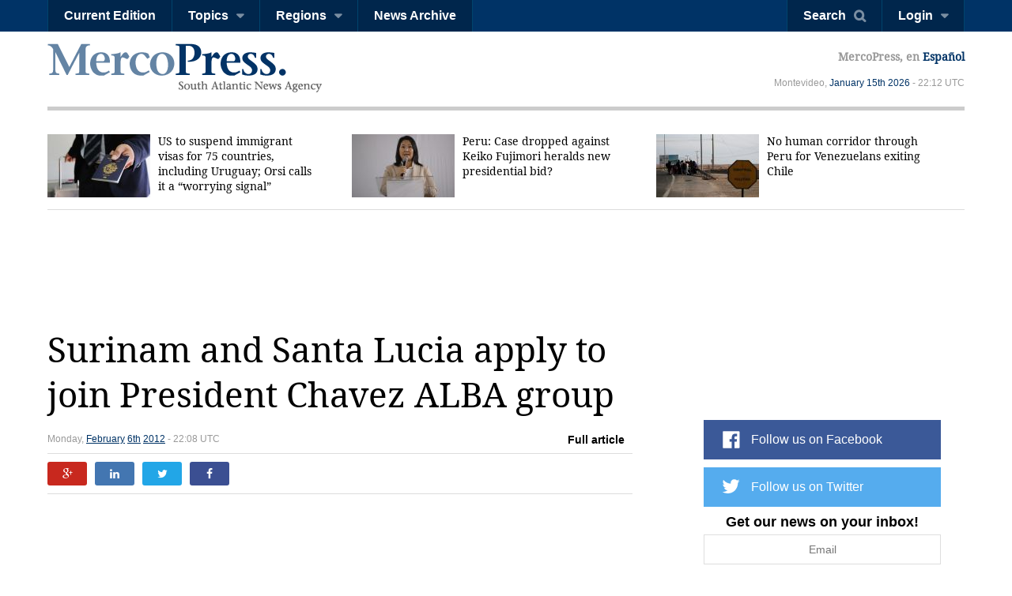

--- FILE ---
content_type: text/html; charset=utf-8
request_url: https://en.mercopress.com/2012/02/06/surinam-and-santa-lucia-apply-to-join-president-chavez-alba-group?utm_source=feed&utm_medium=rss&utm_content=main&utm_campaign=rss
body_size: 7594
content:
<!DOCTYPE html>
<html>    
    <head>


		
<script async src="https://pagead2.googlesyndication.com/pagead/js/adsbygoogle.js"></script>
<script>
     (adsbygoogle = window.adsbygoogle || []).push({
          google_ad_client: "ca-pub-0810421337684776",
          enable_page_level_ads: true
     });
</script>


<script async custom-element="amp-auto-ads"
        src="https://cdn.ampproject.org/v0/amp-auto-ads-0.1.js">
</script>


        <meta charset="utf-8">
        <meta name="viewport" content="width=device-width, initial-scale=1.0">
        <title>Surinam and Santa Lucia apply to join President Chavez ALBA group &mdash; MercoPress</title>
        <meta name="title" content="Surinam and Santa Lucia apply to join President Chavez ALBA group &mdash; MercoPress" />
           
        <meta property="og:title" content="Surinam and Santa Lucia apply to join President Chavez ALBA group"/>
        <meta property="og:type" content="article"/>
        <meta property="og:url" content="https://en.mercopress.com/2012/02/06/surinam-and-santa-lucia-apply-to-join-president-chavez-alba-group"/>
        <meta property="og:image" content="https://en.mercopress.com/data/cache/noticias/35104/600x315/alba-chavez.jpg"/>
        <meta property="og:site_name" content="MercoPress"/>
        <meta property="fb:app_id" content="117948204895650"/>
        <meta property="og:description"  content="Surinam and the Caribbean island of Santa Lucia are in the process of becoming full members of the Bolivarian Alternative for the Peoples of America, ALBA group, while Haiti has been nominated &ldquo;standing invited member&rdquo;."/>
        
        <meta name="twitter:card" content="summary" />
        <meta name="twitter:title" content="Surinam and Santa Lucia apply to join President Chavez ALBA group" />
        <meta name="twitter:description" content="Surinam and the Caribbean island of Santa Lucia are in the process of becoming full members of the Bolivarian Alternative for the Peoples of America, ALBA group, while Haiti has been nominated &ldquo;standing invited member&rdquo;." />
        <meta name="twitter:image" content="http://en.mercopress.com/data/cache/noticias/35104/600x315/alba-chavez.jpg" />
        <meta name="twitter:url" content="https://en.mercopress.com/2012/02/06/surinam-and-santa-lucia-apply-to-join-president-chavez-alba-group" />  
        
                <meta name="description" content="Surinam and the Caribbean island of Santa Lucia are in the process of becoming full members of the Bolivarian Alternative for the Peoples of America, ALBA group, while Haiti has been nominated “standing invited member”." />
        <meta name="keywords" content="" />
        <link rel="canonical" href="https://en.mercopress.com/2012/02/06/surinam-and-santa-lucia-apply-to-join-president-chavez-alba-group" />
        <meta name="language" content="en" />
        <meta http-equiv="Content-Language" content="en" />
        <meta http-equiv="imagetoolbar" content="no" />
        <meta http-equiv="Content-Type" content="text/html; charset=utf-8" />
        <link rel="icon" href="/favicon.ico" type="image/x-icon" />
        <link rel="shortcut icon" href="/favicon.ico" type="image/x-icon" />
        <link rel="alternate" type="application/rss+xml" title="Main Rss" href="/rss/" />
                <link rel='stylesheet' href='/web/cache/css/all-en.css?v=2' media='all' /> 
<link rel='stylesheet' href='/web/cache/css/screen-en.css?v=2' media='screen' /> 

        <script async src="//pagead2.googlesyndication.com/pagead/js/adsbygoogle.js"></script>
        <script>
            (adsbygoogle = window.adsbygoogle || []).push({
                google_ad_client: "ca-pub-0810421337684776",
                enable_page_level_ads: true
            });
        </script>

        <meta property="fb:pages" content="139220750082" />
        
        
        <script type="text/javascript">
            var CANONICAL = "https://en.mercopress.com/2012/02/06/surinam-and-santa-lucia-apply-to-join-president-chavez-alba-group";
        </script>

        <script>
            (function (i, s, o, g, r, a, m) {
                i['GoogleAnalyticsObject'] = r;
                i[r] = i[r] || function () {
                    (i[r].q = i[r].q || []).push(arguments)
                }, i[r].l = 1 * new Date();
                a = s.createElement(o),
                        m = s.getElementsByTagName(o)[0];
                a.async = 1;
                a.src = g;
                m.parentNode.insertBefore(a, m)
            })(window, document, 'script', '//www.google-analytics.com/analytics.js', 'ga');

            ga('create', 'UA-7832406-1', 'auto');
            ga('require', 'displayfeatures');
            ga('send', 'pageview');

            (function () {
                var cx = '001717448361812794838:th3uugm7uzg';
                var gcse = document.createElement('script');
                gcse.type = 'text/javascript';
                gcse.async = true;
                gcse.src = (document.location.protocol == 'https:' ? 'https:' : 'http:') +
                        '//cse.google.com/cse.js?cx=' + cx;
                var s = document.getElementsByTagName('script')[0];
                s.parentNode.insertBefore(gcse, s);
            })();
        </script>
    </head>


    <body  id="pgArticle" >


<amp-auto-ads type="adsense"
              data-ad-client="ca-pub-0810421337684776">
</amp-auto-ads>



    <script type="text/javascript">google_analytics_domain_name = ".mercopress.com";</script>
        <div class="general-container" id="goToTop">
            <!-- Google search -->

<section class="sticky-header">


<script async src="https://pagead2.googlesyndication.com/pagead/js/adsbygoogle.js"></script>
<script>
     (adsbygoogle = window.adsbygoogle || []).push({
          google_ad_client: "ca-pub-0810421337684776",
          enable_page_level_ads: true
     });
</script>

    <nav class="menu-left">
        <a href="/" class="mp-logo"></a>
        <ul>
            <li><a href='/current-edition'>Current Edition</a></li>

            <li>
                <a href="#" class="has-submenu">Topics</a>
                <ul>
                    <li><a href='/agriculture'>Agriculture</a></li>
                    <li><a href='/economy'>Economy</a></li>
                    <li><a href='/energy'>Energy & Oil</a></li>
                    <li><a href='/entertainment'>Entertainment</a></li>
                    <li><a href='/environment'>Environment</a></li>
                    <li><a href='/fisheries'>Fisheries</a></li>
                    <li><a href='/health-science'>Health & Science</a></li>
                    <li><a href='/investments'>Investments</a></li>
                    <li><a href='/politics'>Politics</a></li>
                    <li><a href='/real-estate'>Real Estate</a></li>
                    <li><a href='/tourism' class='last'>Tourism</a></li>
                </ul>
            </li>

            <li>
                <a href="#" class="has-submenu">Regions</a>
                <ul>
                    <li><a href='/antarctica'>Antarctica</a></li>
                    <li><a href='/argentina'>Argentina</a></li>
                    <li><a href='/brazil'>Brazil</a></li>
                    <li><a href='/chile'>Chile</a></li>
                    <li><a href='/falkland-islands'>Falkland Islands</a></li>
                    <li><a href='/international'>International</a></li>
                    <li><a href='/latin-america'>Latin America</a></li>
                    <li><a href='/mercosur'>Mercosur</a></li>
                    <li><a href='/pacific-alliance'>Pacific Alliance</a></li>
                    <li><a href='/paraguay'>Paraguay</a></li>
                    <li><a href='/unasur'>Unasur</a></li>
                    <li><a href='/united-states'>United States</a></li>
                    <li><a href='/uruguay'>Uruguay</a></li>
                    <li><a href='/venezuela' class='last'>Venezuela</a></li>
                </ul>
            </li>
            <li><a href='/archive'>News Archive</a></li>
            <div class="right-info">
                <p>MercoPress, <a href="#">en Español</a></p>
            </div>

        </ul>
    </nav>


    <nav class="menu-right">
        <ul>
            <li><a href="#" id="search-button" class="search-button">Search</a></li>
                                    <li><a href="#" id="loginbutton" class="has-submenu">Login</a></li>
                                </ul>
    </nav>



    <form class="search-box"  action="/search" ><div class="cnt">
            <input type="text" name="q" placeholder="Search query" />
            <button type="submit" class="btn">Search</button>


        </div>
    </form>

        <div class="fixed-footer">
        <div class="cnt">
            <form action="/newsletter/daily.html" method="post" id="frmSuscribe">
                <p><span>Get our news on your inbox!</span> <input type="email" required placeholder="Email" name="email"/> <button type="submit" class="suscribe-button btn01">Suscribe</button> <a href="#" class="close">x</a></p>
            </form>
        </div>
    </div>
    </section>

<div class="login-box">
    <div class="cnt">
        <!--
        <span class="alert error">Oops! Wrong login information</span>
        <span class="alert warning">You must login to vote comments</span>-->
        <div id="loginMessages" class="messages">

        </div>

        <a href="#" class="close-window"></a>


        <form method="post" id="headerLoginForm" action="/users/login.html" class="entryinfo">

            <input type="email" name="email"  id="email" placeholder="Email"  required/>
            <input type="password" name="pass" id="pass" placeholder="Password" required />
            <span class="checkbox"><input type="checkbox" id="remember" name="remember" value="1"/> <span>Remember me</span></span>
            <button type="submit" class="login-button">Login</button>
            <a href="/users/forgot-your-password.html" class="forgot-button">Forgot password</a>
            <a href="#" class="login-facebook-button">Login with Facebook</a>
        </form>

        <a href="/users/create-account.html" class="create-account-button">Create an account</a>

    </div>
</div>

<header>
    <a href="#goToTop" class="menu-launcher"></a>
    <a href="#goToTop" class="login-launcher"></a>

    <a href="/" id="main-logo"><h1 class="mplogo"> MercoPress. South Atlantic News Agency</h1></a>

    <div class="right-info" >
        <p class="lang">MercoPress, en <a href="https://es.mercopress.com/">Español</a></p>
        <p class="date">Montevideo, <a title='Browse all articles for January 2026' href='/2026/01'>January</a> <a title='Browse all articles for January 15th 2026' href='/2026/01/15'>15th</a> <a href='/2026' title='Browse all articles for 2026'>2026</a>  - 22:12 UTC</p>
    </div>
</header>
<script type="text/javascript">var ID_ITEM = '35104';</script>

<section class="news-header">
    <div class="cnt">
        <ul>
                        <li  class="first" >
                <a href="https://en.mercopress.com/2026/01/15/us-to-suspend-immigrant-visas-for-75-countries-including-uruguay-orsi-calls-it-a-worrying-signal"><figure><img src="/data/cache/noticias/108687/130x80/pasaporte-uruguayo.jpg" alt="The US State Department said the suspension will remain in place until the government can ensure that new immigrants &ldquo;do not extract wealth from the American people.&rdquo; " width="130" /></figure>US to suspend immigrant visas for 75 countries, including Uruguay; Orsi calls it a &ldquo;worrying signal&rdquo;</a>
            </li>
                        <li >
                <a href="https://en.mercopress.com/2026/01/14/peru-case-dropped-against-keiko-fujimori-heralds-new-presidential-bid"><figure><img src="/data/cache/noticias/108669/130x80/tkqxnmuc.jpg" alt="The prosecutor chasing the daughter of former President Alberto Fujimori was handed down a six-month suspension" width="130" /></figure>Peru: Case dropped against Keiko Fujimori heralds new presidential bid?</a>
            </li>
                        <li >
                <a href="https://en.mercopress.com/2026/01/13/no-human-corridor-through-peru-for-venezuelans-exiting-chile"><figure><img src="/data/cache/noticias/108647/130x80/corredor.jpg" alt="Peru&rsquo;s internal security takes precedence over regional transit, Jer&iacute; insisted" width="130" /></figure>No human corridor through Peru for Venezuelans exiting Chile</a>
            </li>
                    </ul>

    </div>
</section>

<section class="content-page">

<center>
<script async src="https://pagead2.googlesyndication.com/pagead/js/adsbygoogle.js"></script>
<!-- top banner -->
<ins class="adsbygoogle"
     style="display:inline-block;width:900px;height:90px"
     data-ad-client="ca-pub-0810421337684776"
     data-ad-slot="8402237072"></ins>
<script>
     (adsbygoogle = window.adsbygoogle || []).push({});
</script>
<p>&nbsp;</p>
</center>


<p>&nbsp;</p>

    <div class="cnt">
        <h2 class="title">Surinam and Santa Lucia apply to join President Chavez ALBA group</h2>
        <div class="content-data">
            <span>Monday, <a title='Browse all articles for February 2012' href='/2012/02'>February</a> <a title='Browse all articles for February 6th 2012' href='/2012/02/06'>6th</a> <a href='/2012' title='Browse all articles for 2012'>2012</a>  - 22:08 UTC</span>
                        <div class="tabs">
                                <span class="article-button">Full article</span>
                

                            </div>
                    </div>

        <div class="social-links">
            <a href="https://plus.google.com/share?url=https://en.mercopress.com/2012/02/06/surinam-and-santa-lucia-apply-to-join-president-chavez-alba-group" target="_blank" class="google-button"></a>
            <a href="https://www.linkedin.com/shareArticle?mini=true&url=https://en.mercopress.com/2012/02/06/surinam-and-santa-lucia-apply-to-join-president-chavez-alba-group&title=Surinam and Santa Lucia apply to join President Chavez ALBA group&summary=Surinam and the Caribbean island of Santa Lucia are in the process of becoming full members of the Bolivarian Alternative for the Peoples of America, ALBA group, while Haiti has been nominated &ldquo;standing invited member&rdquo;." class="linkedin-button"  target="_blank" ></a>
            <a href="http://twitter.com/home?status=https://en.mercopress.com/2012/02/06/surinam-and-santa-lucia-apply-to-join-president-chavez-alba-group"  target="_blank" class="twitter-button"></a>
            <a href="http://www.facebook.com/sharer.php?u=https://en.mercopress.com/2012/02/06/surinam-and-santa-lucia-apply-to-join-president-chavez-alba-group" target="_blank" class="facebook-button"></a>
        </div>
        

        <div class="banner gadds articleTop">
         <script async src="https://pagead2.googlesyndication.com/pagead/js/adsbygoogle.js"></script>
<!-- Article Top -->
<ins class="adsbygoogle"
     style="display:inline-block;width:728px;height:90px"
     data-ad-client="ca-pub-0810421337684776"
     data-ad-slot="1536294251"></ins>
<script>
     (adsbygoogle = window.adsbygoogle || []).push({});
</script>
        </div>

        
        
        <figure class="small">
            <a href="/data/cache/noticias/35104/0x0/alba-chavez.jpg" class="gallery" title="President Chavez heads the ALBA summit discussions"><img src="/data/cache/noticias/35104/300x190/alba-chavez.jpg" alt="President Chavez heads the ALBA summit discussions" /></a>
            <span>President Chavez heads the ALBA summit discussions</span>        </figure>
        
        
        <p>Surinam and the Caribbean island of Santa Lucia are in the process of becoming full members of the Bolivarian Alternative for the Peoples of America, ALBA group, while Haiti has been nominated &ldquo;standing invited member&rdquo;.</p>

        <p>ALBA, brainchild of Venezuelan president Hugo Chavez and Cuba held last weekend its XI summit in Caracas where it was also decided to emphasize the economic space by creating an Economic policy commission and a standing Secretariat.</p>
<p>&ldquo;This is a very important step to consolidate ALBA both politically and economically with the creation of the standing secretariat&rdquo;, said President Chavez, host of the summit.<br />
The standing secretariat will be located in Caracas and Venezuela will name the person to head it while the rest of members agreed to send a representative.</p>
<p>&ldquo;We also decided to create a political-social commission and it will be the job of Cuba to fill the post of coordinator of those policies&rdquo;, added Chavez.</p>
<p>During the weekend meeting which was attended by Cuba&rsquo;s Raul Castro, Bolivia&rsquo;s Evo Morales, Nicaragua&rsquo;s Daniel Ortega, Ecuador&rsquo;s Rafael Correa (and later by his Foreign Affairs minister Ricardo Pati&ntilde;o), Surinam&rsquo;s Dese Bouterese as well a leaders from Caribbean islands, the implementation of a new compensation system for regional trade and development was also considered.</p>
<p>The Unitary System of Regional Compensation, SUCRE, which has been created as an accountancy unit, with a 1 to 1 US dollar value, has been in the experimental stage since 2010.</p>
<p>Another initiative is the creation of an ALBA development bank with contributions from member states, and for which Chavez committed 300 million dollars</p>
<p>On Sunday a resolution specifically approving the incorporation of Santa Lucia and Surinam as well as Haiti as a permanent guest member, was unanimously approved.</p>
<p>Haitian president Michel Martelly also attended the meeting and returned to Port au Prince with promises of infrastructure, energy and education aid for the seism devastated country.</p>
<p>Finally is was agreed to hold the next summit at the end of 2012 in Dominica, and a previous ministerial meeting in Havana to decide the group&rsquo;s position concerning the coming summit of the Americas.</p>
<p>The prevailing consensus is that if Cuba is not invited to the Colombia summit, the ALBA group will not participate.</p>
<p>Regarding foreign policy there was explicit condemnation of the &ldquo;systematic interference and destabilization policy&rdquo; in Syria with the purpose of imposing by force on the Syrian people &ldquo;a change of government&rdquo;.</p>
<p>There was also support for Argentina&rsquo;s claim over Falklands/Malvinas sovereignty and a proposal to abandon the inter-American reciprocal assistance treaty TIAR.</p>
<p>Argentine Foreign Affairs minister Hector Timerman was also a special guest of the meeting to make the case for Argentina&rsquo;s South Atlantic islands claims.<br />
ALBA is made up of Venezuela, Cuba, Ecuador, Bolivia, Nicaragua, Antigua and Barbuda, Dominica and Saint Vincent and Grenadines.<br />
&nbsp;</p>
        <div class="banner gadds articleBottom">
            <script async src="//pagead2.googlesyndication.com/pagead/js/adsbygoogle.js"></script>
            <!-- Article Bottom -->
            <ins class="adsbygoogle"
                 style="display:block"
                 data-ad-client="ca-pub-0810421337684776"
                 data-ad-slot="8141231059"
                 data-ad-format="auto"></ins>
            <script>
    (adsbygoogle = window.adsbygoogle || []).push({});
            </script>

<center>
<script async src="//pagead2.googlesyndication.com/pagead/js/adsbygoogle.js"></script>
<ins class="adsbygoogle"
     style="display:block"
     data-ad-format="autorelaxed"
     data-ad-client="ca-pub-0810421337684776"
     data-ad-slot="9817360716"></ins>
<script>
     (adsbygoogle = window.adsbygoogle || []).push({});
</script>

<script async src="//pagead2.googlesyndication.com/pagead/js/adsbygoogle.js"></script>
<!-- Sidebox articles -->
<ins class="adsbygoogle"
     style="display:block"
     data-ad-client="ca-pub-0810421337684776"
     data-ad-slot="7921515023"
     data-ad-format="auto"
     data-full-width-responsive="true"></ins>
<script>
(adsbygoogle = window.adsbygoogle || []).push({});
</script>


</center>



        </div>

                <div class="categories">
  <span><strong>Categories:</strong>
  <a href="/politics">Politics</a>, <a href="/latin-america">Latin America</a>.
  </span>

</div>
        <div>
            <div class="tags">
  <span><strong>Tags:</strong>
  <a href="/tags/alba">ALBA</a>, <a href="/tags/hugo-chavez">Hugo Chávez</a>, <a href="/tags/santa-lucia">Santa Lucia</a>, <a href="/tags/surinam">Surinam</a>, <a href="/tags/tiar">TIAR</a>.
  </span>
</div>
        </div>

        

                <div class="comments-section" id="comments">
            <header>
                <h3 class="title">Top Comments</h3>
                <a href="javascript:popup(commentsRules,'','fast',true,'#close-popup',460);">Disclaimer & comment rules</a>
            </header>


                        
                        <p>Commenting for this story is now closed.<br>If you have a Facebook account, become a fan and comment on our <strong><a href="http://www.facebook.com/pages/MercoPress-South-Atlantic-News-Agency/139220750082">Facebook Page</a></strong>!</p>

                    </div>
            </div>

    
<div class="sidebar">
    
    <script async src="//pagead2.googlesyndication.com/pagead/js/adsbygoogle.js"></script>
<!-- sobre redes home chico -->
<ins class="adsbygoogle"
     style="display:inline-block;width:320px;height:100px"
     data-ad-client="ca-pub-0810421337684776"
     data-ad-slot="9191824818"></ins>
<script>
(adsbygoogle = window.adsbygoogle || []).push({});
</script>
<p>&nbsp;</p>
    <ul class="follow-us">
                    <script type="text/javascript" src="//downloads.mailchimp.com/js/signup-forms/popup/unique-methods/embed.js" data-dojo-config="usePlainJson: true, isDebug: false"></script><script type="text/javascript">window.dojoRequire(["mojo/signup-forms/Loader"], function(L) { L.start({"baseUrl":"mc.us15.list-manage.com","uuid":"b34fc19565217f80c01a745f5","lid":"f95ead9f0a","uniqueMethods":true}) })</script>
        <li class="fb"><a target="_blank" href="https://www.facebook.com/MercoPress/">Follow us on Facebook</a></li> 
        <li class="tw"><a target="_blank" href="https://twitter.com/mercopressnews">Follow us on Twitter</a></li> 
                <li class="newsletterSide">
            <form action="/newsletter/daily.html" method="post" id="frmSuscribe">
                <p>
                    <span>Get our news on your inbox!</span>
                    <input type="email" required placeholder="Email" name="email"/>
                    <button type="submit" class="btn01 suscribe-button ">Suscribe</button>
                </p>
            </form>
        </li>
    </ul>


        <span class="banner">
        <a href="http://www.falklandislands.com" onclick="pageTracker._trackEvent('Banner', 'Click', 'Falkland Islands Tourism Board');" rel="nofollow"><img src="/data/publicidad/63/fit.jpg" width="300" height="175" alt="Advertisement" /></a>
    </span>
    
<p>&nbsp;</p>

    <div class="banner gadds">
        <script async src="//pagead2.googlesyndication.com/pagead/js/adsbygoogle.js"></script>
        <!-- Sidebar Top -->
        <ins class="adsbygoogle"
             style="display:block"
             data-ad-client="ca-pub-0810421337684776"
             data-ad-slot="6664497850"
             data-ad-format="auto"></ins>
        <script>
            (adsbygoogle = window.adsbygoogle || []).push({});
        </script>
        
    <p>&nbsp;</p>    
    
<script async src="https://pagead2.googlesyndication.com/pagead/js/adsbygoogle.js"></script>
<!-- sidebar mas chico 2 -->
<ins class="adsbygoogle"
     style="display:block"
     data-ad-client="ca-pub-0810421337684776"
     data-ad-slot="6390149034"
     data-ad-format="auto"
     data-full-width-responsive="true"></ins>
<script>
     (adsbygoogle = window.adsbygoogle || []).push({});
</script>

    </div>

   
  
    
</div></section>

<footer>
    <div class="cnt">
        <nav>
            <ul>
                <li><a href="/about-mercopress">About MercoPress.</a></li>
                <li class="separator">|</li>
                <!--<li><a href="#">Mercosur</a></li>
                <li class="separator">|</li>-->
                <li><a href='/feeds'>RSS Feeds</a></li>
                <li class="separator">|</li>
                <li><a href='/contact'>Contact us</a></li>
                <li class="separator">|</li>
                <li><a href='/advertise'>Advertise</a></li>
            </ul>
        </nav>
        <span class="legal">© Copyright 1997 - 2019, MercoPress.</span>
    </div>
</footer>

</div>

<!--Footer Scripts-->
<script src="https://code.jquery.com/jquery-2.2.0.min.js"></script>
  <script type='text/javascript' src='/web/cache/js/scripts-en.js?v=06'></script>

<div id="fb-root"></div>
<script src="//connect.facebook.net/en_US/all.js"></script>
<script>
            FB.init({appId: '117948204895650', status: true, cookie: true, xfbml: true});
                FB.Event.subscribe('auth.login', function (response) {
                var href = location.href;
                if ($('body').attr('id') == 'pgRegister')
                    href = '/';
                location.assign(href + '?login-fb=1');
            });
    </script>

<script src="//platform.linkedin.com/in.js?async=true" type="text/javascript">
    lang: en_US</script>
<script src="//platform.twitter.com/anywhere.js?id=u3UPiVB42sjT5uXInLRBXw&v=1"></script>
<script type="text/javascript"
        src="//www.google.com/cse/brand?form=searchbox&inputbox=keywords&lang=th3uugm7uzg">
</script>
<script src="//www.google.com/uds/api?file=uds.js&amp;v=1.0&amp;key=ABQIAAAA4hvLI59k0FH6y8kSaXdF7RT2yXp_ZAY8_ufC3CFXhHIE1NvwkxQLIrf74I_-fCkc7IZTqienhKA-IQ&amp;hl=es" type="text/javascript"></script>

<!-- Start Quantcast tag -->
<script type="text/javascript"> _qoptions = {qacct: "p-06yp6v0OkV1xY"};</script>
<script type="text/javascript" src="//edge.quantserve.com/quant.js"></script>
<noscript>
<div><img src="//pixel.quantserve.com/pixel/p-06yp6v0OkV1xY.gif" style="display:none;border:none;" height="1" width="1" alt="Quantcast"/></div>
</noscript>
<!-- End Quantcast tag -->

</body>
</html>


--- FILE ---
content_type: text/html; charset=utf-8
request_url: https://www.google.com/recaptcha/api2/aframe
body_size: 114
content:
<!DOCTYPE HTML><html><head><meta http-equiv="content-type" content="text/html; charset=UTF-8"></head><body><script nonce="xmFHM7wD8hnVcCbnLpZQ1g">/** Anti-fraud and anti-abuse applications only. See google.com/recaptcha */ try{var clients={'sodar':'https://pagead2.googlesyndication.com/pagead/sodar?'};window.addEventListener("message",function(a){try{if(a.source===window.parent){var b=JSON.parse(a.data);var c=clients[b['id']];if(c){var d=document.createElement('img');d.src=c+b['params']+'&rc='+(localStorage.getItem("rc::a")?sessionStorage.getItem("rc::b"):"");window.document.body.appendChild(d);sessionStorage.setItem("rc::e",parseInt(sessionStorage.getItem("rc::e")||0)+1);localStorage.setItem("rc::h",'1768515142870');}}}catch(b){}});window.parent.postMessage("_grecaptcha_ready", "*");}catch(b){}</script></body></html>